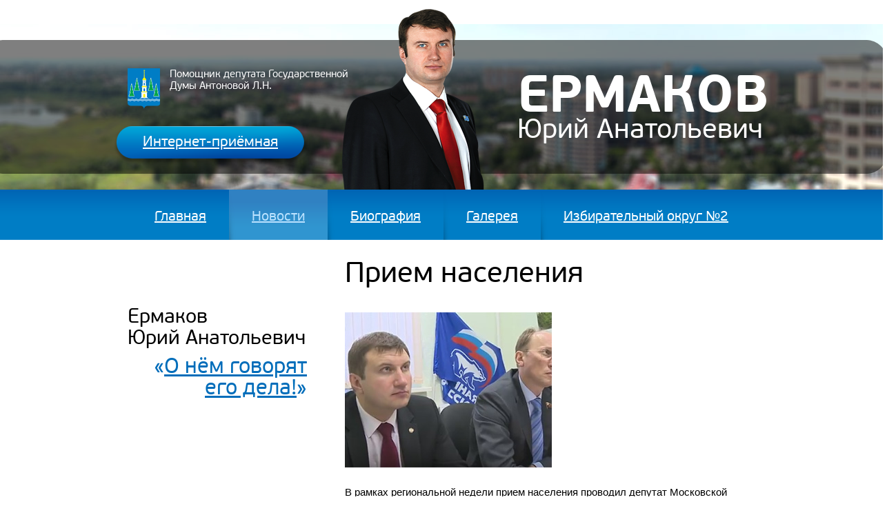

--- FILE ---
content_type: text/html; charset=utf-8
request_url: http://ermakov2012.ru/news/174/56/priem-naseleniya/
body_size: 2626
content:
<!DOCTYPE html PUBLIC "-//W3C//DTD XHTML 1.0 Transitional//EN" "http://www.w3.org/TR/xhtml1/DTD/xhtml1-transitional.dtd">
<html xmlns="http://www.w3.org/1999/xhtml" xml:lang="en" ><head>
<title>Прием населения
 - Ермаков Юрий Анатольевич</title>

<base href="http://ermakov2012.ru/" />
<meta http-equiv="Content-Type" content="text/html; charset=utf-8" />
 
<link rel="shortcut icon" href="/favicon.ico" type="image/x-icon" />
<link rel="stylesheet" type="text/css" href="http://ermakov2012.ru/tmp/cache/stylesheet_combined_022dede70ed1daaf6ab0a0c0a7f20f66.css"/>

<!--[if lt IE 8]><link rel="stylesheet" type="text/css" href="/css/ie.css" media="screen"/><![endif]-->
	<!--[if IE 6]>
		<script type="text/javascript" src="/js/png-fix.js"></script>
	<![endif]-->

	<script type="text/javascript" src="../js/jquery-1.4.2.min.js"></script>
	<script type="text/javascript" src="../js/light-courusel.js"></script>
	<script type="text/javascript">
		$(document).ready( function(){
			$(".gallery .gallery-holder").jCarouselLite({
				btnNext: ".gallery .btn-next",
				btnPrev: ".gallery .btn-prev",
				visible: 3,
				speed:600,
				scroll: 1,
				circular: true
			});
		});
	</script>

</head><body>

	<div class="wrapper">
		<div id="header">
			<div class="header-holder">
				<div class="header-box">
					<div class="place-ttl">

						<img src="images/gerb.png" alt="image" width="47" height="59" />
						<span class="text-h1">Помощник депутата Государственной<br />Думы Антоновой Л.Н.</span>
					</div>
					<a href="/feedback/" class="btn-reception">Интернет-приёмная</a>
					<div class="name"><a href="/"><strong>Ермаков</strong> Юрий Анатольевич</a></div>
				</div>

				<div class="photo"><img src="images/photo02.png" alt="image" width="207" height="262" /></div>
			</div>
			<div class="nav-holder">
				<div class="nav-frame">
					<ul id="nav">
						

<li><a href="http://ermakov2012.ru/">Главная</a></li>


<li class="active"><a href="http://ermakov2012.ru/news" >Новости</a></li>


<li><a href="http://ermakov2012.ru/biography">Биография</a></li>


<li><a href="http://ermakov2012.ru/gallery">Галерея</a></li>


<li><a href="http://ermakov2012.ru/contacts">Избирательный округ №2</a></li>


					</ul>
				</div>
			</div>
		</div>
		<div id="main">
			<div id="sidebar">

				<ul class="side-nav">
					
				</ul>
								<div class="side-phones">
					<strong>Ермаков<br />Юрий Анатольевич</strong>
					<strong class="buisness">«<a href="/work/">О нём говорят его дела!</a>»</strong>
				</div>
				
			</div>
			<div id="content">

				<h1>Прием населения</h1>
     <div class="NewsDetailField">
          	            <img src="http://ermakov2012.ru/uploads/news/id174/prm.jpg" />
             </div>
  <br />
<div class="news-text-in">
<p>В рамках региональной недели прием населения проводил депутат Московской областной думы Игорь Коханый и помощник депутата Государственной Думы Лидии Антоновой Юрий Ермаков. К ним обратились жители деревни Устиновка Раменского района. Из-за забытого нефтепровода «Транснефти» десятки семей могут оказаться на улице.</p>

<p><iframe width="560" height="315" src="https://www.youtube.com/embed/L1yNJv8QKeo?rel=0&amp;showinfo=0" frameborder="0" allowfullscreen></iframe></p>
</div>
<p><em>27.03.2017</em></p>

<p><a href="http://ermakov2012.ru/news">Вернуться</a></p>
			</div>
		</div>
		<div id="footer">
			<div class="footer-holder">
				<div class="footer-col">
					<div class="soc">
<script type="text/javascript" src="//yastatic.net/share/share.js"
charset="utf-8"></script>
<div class="yashare-auto-init" data-yashareL10n="ru"
 data-yashareQuickServices="vkontakte,facebook,twitter,odnoklassniki,moimir" data-yashareTheme="counter"

></div> 
</div>
					<div class="counter">

<!-- Yandex.Metrika counter --> <script type="text/javascript" > (function(m,e,t,r,i,k,a){m[i]=m[i]||function(){(m[i].a=m[i].a||[]).push(arguments)}; m[i].l=1*new Date();k=e.createElement(t),a=e.getElementsByTagName(t)[0],k.async=1,k.src=r,a.parentNode.insertBefore(k,a)}) (window, document, "script", "https://mc.yandex.ru/metrika/tag.js", "ym"); ym(55702888, "init", { clickmap:true, trackLinks:true, accurateTrackBounce:true, webvisor:true }); </script> <noscript><div><img src="https://mc.yandex.ru/watch/55702888" style="position:absolute; left:-9999px;" alt="" /></div></noscript> <!-- /Yandex.Metrika counter -->

</div>
				</div>
				<div class="text-holder">
                <div class="social"><a href="https://www.facebook.com/ErmakovYury" target="_blank"><img src="/uploads/images/facebook-logo.png" alt="Мы на Youtube" /></a>
<a href="https://www.youtube.com/channel/UCDp1CVTSfWFU11mgPlcvZMA/featured" target="_blank"><img src="/uploads/images/tube-logo.png" alt="Мы на Facebook" /></a></div>
					<!--<strong class="phones">Телефоны предвыборного штаба: (495) 123-45-67, (903) 123-45-67</strong>-->
					<p class="copy">Создание и поддержка сайта оплачены из средств избирательного фонда кандидата в депутаты <br />Раменского муниципального района Ермакова Юрия Анатольевича<br />&copy; 2012-2018</p>

				</div>
			</div>
		</div>
	</div>
</body>
</html>

--- FILE ---
content_type: text/css
request_url: http://ermakov2012.ru/tmp/cache/stylesheet_combined_022dede70ed1daaf6ab0a0c0a7f20f66.css
body_size: 2858
content:
/* Stylesheet: stylesheet Modified On 2019-08-29 11:44:30 */
/* general reset */
html, body, div, span, applet, object, iframe, h1, h2, h3, h4, h5, h6, p, blockquote, pre, a, abbr, acronym, address, big, cite, code, del, dfn, em, font, img, ins, kbd, q, s, samp, small, strike, strong, sub, sup, tt, var, b, u, i, center, dl, dt, dd, fieldset, form, label, legend, hr, button
{margin:0; padding:0; border:0; outline:0; font-size:100%; vertical-align: baseline; background:transparent;}
h1, h2, h3, h4, h5, h6{line-height:100%;}
blockquote, q {quotes:none;}
input, textarea, button {margin:0;font-family:inherit; font-size:1em;}
body,
html{
	height:100%;
}
/* font-face start*/
@font-face {
	font-family: 'PFBeauSansProBold';
	src: url('../../fonts/pfbeausanspro-bold-webfont.eot');
	src: url('../../fonts/pfbeausanspro-bold-webfont.eot?#iefix') format('embedded-opentype'),
		url('../../fonts/pfbeausanspro-bold-webfont.woff') format('woff'),
		url('../../fonts/pfbeausanspro-bold-webfont.ttf') format('truetype'),
		url('../../fonts/pfbeausanspro-bold-webfont.svg#PFBeauSansProBold') format('svg');
	font-weight: normal;
	font-style: normal;
}
@font-face {
	font-family: 'PFBeauSansProRegular';
	src: url('../../fonts/pfbeausanspro-reg-webfont.eot');
	src: url('../../fonts/pfbeausanspro-reg-webfont.eot?#iefix') format('embedded-opentype'),
		url('../../fonts/pfbeausanspro-reg-webfont.woff') format('woff'),
		url('../../fonts/pfbeausanspro-reg-webfont.ttf') format('truetype'),
		url('../../fonts/pfbeausanspro-reg-webfont.svg#PFBeauSansProRegular') format('svg');
	font-weight: normal;
	font-style: normal;
}
/* font-face end */
body{
	font:15px/24px 'Trebuchet MS', Arial, sans-serif;
	color:#000;
	background:#fff url(../../images/bg-body.jpg) no-repeat 50% 35px;
}
.hp{background:#fff url(../../images/bg-body-hp.jpg) no-repeat 50% 40px;}
/* general setings */
a{
	color:#006dba;
	text-decoration:underline;
}
a:hover{text-decoration:none;}
p{margin:0 0 20px;}
h1{
	font:42px/45px "PFBeauSansProRegular", Arial, Helvetica, sans-serif;
	margin:0 0 35px;
	color:#000;
}
h2{
	font:35px/38px "PFBeauSansProRegular", Arial, Helvetica, sans-serif;
	margin:0 0 20px;
	color:#000;
}
h3{
	font:29px/31px "PFBeauSansProRegular", Arial, Helvetica, sans-serif;
	margin:0 0 10px;
	color:#000;
}
ol{
	counter-reset:section;
	padding:0;
	margin:0;
	list-style:none;
	overflow:visible;
}
ol li{
	padding:0 0 14px;
	vertical-align:top;
}
ol li:before,
ol li .list-item-before {
	content:counter(section)'.';
	counter-increment:section;
	float:left;
	position:relative;
	margin:0 3px 0 0;
}
* html ol li .list-item-before{margin-right:0;}
ol li li:before,
ol li li .list-item-before {
	display:none;
}
ol ul{
	padding:15px 0 0;
	margin:0 0 -15px;
}
.wrapper{width:100%;}
#header{
	width:100%;
}
.header-holder{
	width:910px;
	margin:0 auto;
	padding:58px 0 0;
	height:217px;
	position:relative;
}
.hp .header-holder{
	padding:91px 0 0;
	height:406px;
}
.photo{
	position:absolute;
	bottom:0;
	left:310px;
}
.hp .photo{left:505px;}
.photo img{display:block;}
.header-box{
	background:url(../../images/bg-header-box.png) no-repeat;
	width:910px;
	height:153px;
	padding:41px 191px 0 210px;
	margin:0 -191px 34px -210px;
	position:relative;
}
.hp .header-box{
	background:url(../../images/bg-header-box-hp.png) no-repeat;
	padding:41px 191px 0 210px;
	height:223px;
}
.place-ttl{
	display:table;
	width:240px;
	margin:0 0 25px;
	font:15px/17px "PFBeauSansProRegular", Arial, Helvetica, sans-serif;
}
.hp .place-ttl{
	width:400px;
	margin:0 0 10px;
	font: 15px/17px "PFBeauSansProRegular", Arial, Helvetica, sans-serif;
}
.place-ttl img{
	float:left;
	margin:0 14px 0 0;
}
.place-ttl .text-h{
	display:table-cell;
	width:100%;
	vertical-align:middle;
	font-weight:normal;
	color:#fff;
}

.place-ttl .text-h1 {
    color: #FFFFFF;
    display: list-item;
    font-weight: normal;
    list-style: none outside none;
    vertical-align: bottom;
    width: 411px;

}
#header .name a{
	color:#fff;
	font:40px/43px "PFBeauSansProRegular", Arial, Helvetica, sans-serif;
	margin:0;
	position:absolute;
	top:40px;
	left:775px;
	text-decoration:none;
}
#header .name strong{
	display:block;
	font:66px/69px "PFBeauSansProBold", Arial, Helvetica, sans-serif;
	text-transform:uppercase;
	margin:0 0 -10px;
}
.hp #header .name{
	color:#fff;
	position:static;
	font:45px/48px "PFBeauSansProRegular", Arial, Helvetica, sans-serif;
}
#header .name strong{
	font:75px/78px "PFBeauSansProBold", Arial, Helvetica, sans-serif;
}
.btn-reception{
	background:url(../../images/btn02.png) no-repeat;
	width:280px;
	height:46px;
	padding:10px 0 0;
	margin:0 0 0 -20px;
	text-align:center;
	display:block;
	font:21px/24px "PFBeauSansProRegular", Arial, Helvetica, sans-serif;
	color:#fff;
}
.hp .btn-reception{
	background:url(../../images/btn01.png) no-repeat;
	width:366px;
	height:57px;
	padding:14px 0 0;
	font:28px/31px "PFBeauSansProRegular", Arial, Helvetica, sans-serif;
	margin:0 0 0 -29px;
}
.nav-holder{
	width:100%;
	background:url(../../images/bg-nav.gif) repeat-x;
	height:73px;
	position:relative;
	overflow:hidden;
}
.nav-frame{
	float:left;
	position:relative;
	left:50%;
}
#nav{
	padding:0;
	margin:0;
	list-style:none;
	position:relative;
	float:left;
	left:-50%;
	font:20px/23px "PFBeauSansProRegular", Arial, Helvetica, sans-serif;
}
#nav:after{
	clear: both;
	content:'';
	display: block;
}
#nav li{
	float:left;
	background:url(../../images/separator01.png) no-repeat 0 100%;
}
#nav li:first-child{background:none;}
#nav li a{
	float:left;
	color:#fff;
	height:46px;
	padding:27px 33px 0;
}
#nav li.active a,
#nav li a:hover{
	background:#3083c3 url(../../images/bg-nav-hover.gif) no-repeat 0 100%;
	color:#bbe2ff;
	text-decoration:underline;
}
#nav li:first-child a{background-position:50% 100%;}
#main{
	width:910px;
	margin:0 auto;
	padding:25px 0 48px;
}
#main:after{
	clear: both;
	content:'';
	display: block;
}
#sidebar{
	float:left;
	width:260px;
	padding:20px 0 0;
	margin:0 55px 0 0;
	font-size:15px;
	line-height:20px;
	color:#999;
}
.side-nav{
	margin:0 0 0 -15px;
	padding:0 0 50px 15px;
	list-style:none;
	width:260px;
	overflow:hidden;
}
.side-nav li{
	width:260px;
	padding:13px 0 13px 15px;
	margin:-1px 0 1px -15px;
	border-top:1px solid #eaeaea;
	font:16px/19px "PFBeauSansProRegular", Arial, Helvetica, sans-serif;
}
.side-nav li a{
	color:#007dc5;
	text-decoration:none;
	display:block;
	background:url(../../images/arrow01.gif) no-repeat 240px 50%;
}
.side-nav li.active a,
.side-nav li a:hover{
	text-decoration:underline;
	background:url(../images/arrow-hover.gif) no-repeat 240px 50%;
}
.side-phones{
	display:block;
	color:#006eba;
	font-size:16px;
	line-height:23px;
}
/*.side-phones strong{
	display:block;
	font-weight:normal;
}*/
.side-phones strong{
	display:block;
	color: #000000;
	font: 29px/31px "PFBeauSansProRegular",Arial,Helvetica,sans-serif;
	margin: 0 0 10px;
}
.side-phones .buisness{
	color:#006DBA;
	font: 31px/31px "PFBeauSansProRegular",Arial,Helvetica,sans-serif;
	text-align:right;	
}
#content{
	width:595px;
float:left;
}
.main-news{
	width:100%;
	overflow:hidden;
	padding:0 0 25px;
}
.main-news .img-h{
	float:left;
	width:295px;
	margin:0 30px 0 0;
}
.main-news .img-h img{
	display:block;
	margin:0 0 10px;
}
.main-news .date{
	display:block;
	font:11px/14px 'Trebuchet MS', Arial, sans-serif;
	color:#999;
}
.main-news .text-h{
	overflow:hidden;
	font:16px/23px 'Trebuchet MS', Arial, sans-serif;
	color:#010101;
}
.main-news .text-h p{margin:0 0 10px;}
.main-news .text-h 
.news-list{
	overflow:hidden;
	width:100%;
	position:relative;
}
.news-list ul{
	margin:0 0 0 -33px;
	padding:0 0 20px;
	list-style:none;
	width:110%;
	overflow:hidden;
}
.news-list ul li{
	display:inline-block;
	vertical-align:top;
	padding:37px 20px 10px 33px;
	width:250px;
	background:url(../../images/separator02.png) no-repeat 0 100%;
	margin:0 0 20px;
}
.news-list ul li .img-h{
	margin:0 15px 0 0;
}
.news-list ul li .img-h img{
	display:block;
	margin:0 0 7px;
}
.news-list .date{
	display:block;
	font:11px/14px 'Trebuchet MS', Arial, sans-serif;
	color:#999;
}
.news-list .text-h{
	overflow:hidden;
	font:13px/18px 'Trebuchet MS', Arial, sans-serif;
	color:#666;
}
.news-list.text-h p{margin:0;}
.news-list .text-h p a{
	color:#666;
	text-decoration:none;
}
.news-list .text-h p a:hover{text-decoration:underline;}
.news-text-in img {width:100%; max-width:595px;}




.gallery{
	width:910px;
	padding:0 65px;
	margin:0 -65px;
	position:relative;
}
.gallery .btn-next,
.gallery .btn-prev{
	background:url(../../images/btn-gallery.png) no-repeat;
	width:14px;
	height:36px;
	text-indent:-9999px;
	overflow:hidden;
	position:absolute;
	top:60px;
	left:0;
}
.gallery .btn-next{
	background-position:-14px 0;
	left:auto;
	right:0;
}
.gallery-wrapp{
	overflow:hidden;
	width:100%;
	position:relative;
	left:10px;
}
.gallery-holder{
	overflow:hidden;
	width:100%;
	position:relative;
	left:-10px !important;
}
.gallery ul{
	margin:0;
	padding:0;
	list-style:none;
	width:9999px;
	overflow:hidden;
}
.gallery ul li{
	height:295px;
	float:left;
	padding:37px 20px 10px 33px;
	width:250px;
	background:url(../../images/separator02.png) no-repeat 0 100%;
}
.gallery ul li .img-h{
	margin:0 15px 0 0;
}
.gallery ul li .img-h img{
	display:block;
	margin:0 0 7px;
}
.gallery .date{
	display:block;
	font:11px/14px 'Trebuchet MS', Arial, sans-serif;
	color:#999;
}
.gallery .text-h{
	overflow:hidden;
	font:13px/18px 'Trebuchet MS', Arial, sans-serif;
	color:#666;
}
.gallery .text-h p{margin:0;}
.gallery .text-h p a{
	color:#666;
	text-decoration:none;
}
.gallery .text-h p a:hover{text-decoration:underline;}




#footer{
	width:100%;
	border-top:1px solid #bfbfbf;
	padding:38px 0 35px;
	font:12px/17px 'Trebuchet MS', Arial, sans-serif;
	color:#9e9696;
}
.footer-holder{
	width:910px;
	margin:0 auto;
}
.footer-holder:after{
	clear: both;
	content:'';
	display: block;
}
#footer .footer-col{
	float:right;
	width:147px;
	margin:0 0 0 135px;
}
#footer .soc{
	display:block;
	margin:0 0 18px;
}
#footer .counter{}
#footer .counter img,
#footer .soc img{display:block;}
#footer .text-holder{
	overflow:hidden;
}
#footer .phones{
	display:block;
	font:15px/18px 'Trebuchet MS', Arial, sans-serif;
	color:#000;
	padding:0 0 15px;
}
#footer p{margin:0;}
.feedback label {
width:81px;
display:block;
}
.feedback input {
width:300px;
margin-bottom:10px;
}
.feedback textarea {
width:300px;
height:200px;
margin-bottom:10px;
}
.feedback .cms_submit {
width:100px;
}


.faqfrm {

}
.faqfrm span{
display:block;
font-weight:bold;
margin-top:5px;
line-height:30px;
}
.faqfrm input {
width:450px;
height:22px;
border:solid 1px #aaa
}
.faqfrm textarea {
width:450px;
height:200px;
border:solid 1px #aaa;
margin:0px;
}
.faqfrm .cms_submit {
padding:5px 15px !important;
width:auto !important;
height:auto !important;
}
.faqfrm .capt input {
width:70px;
height:22px;
margin-top:10px;
}
.faqfrm .snoklop {
padding:5px 15px;
width:auto;
height:auto;
}
.faqfrm td{
padding:0px;
height:0px;
}
.social {
float:right;}
}